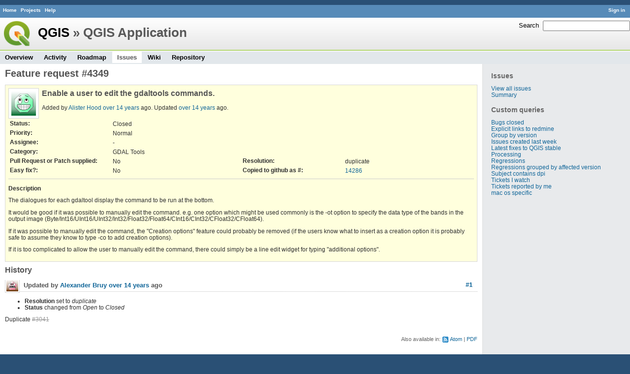

--- FILE ---
content_type: text/html; charset=utf-8
request_url: https://issues.qgis.org/issues/4349
body_size: 2839
content:
<!DOCTYPE html>
<html lang="en">
<head>
<meta charset="utf-8" />
<title>Feature request #4349: Enable a user to edit the gdaltools commands. - QGIS Application - QGIS Issue Tracking</title>
<meta name="description" content="Redmine" />
<meta name="keywords" content="issue,bug,tracker" />
<meta content="authenticity_token" name="csrf-param" />
<meta content="MOESc06/iDdBj2gH2txkoATRE0MlyGmDX7GJJaiJL38=" name="csrf-token" />
<link rel='shortcut icon' href='/favicon.ico' />
<link href="/stylesheets/jquery/jquery-ui-1.11.0.css" media="all" rel="stylesheet" />
<link href="/themes/qgis/stylesheets/application.css" media="all" rel="stylesheet" />

<script src="/javascripts/jquery-1.11.1-ui-1.11.0-ujs-3.1.1.js"></script>
<script src="/javascripts/application.js"></script>
<script>
//<![CDATA[
$(window).load(function(){ warnLeavingUnsaved('The current page contains unsaved text that will be lost if you leave this page.'); });
//]]>
</script>


<!-- page specific tags -->
    <link href="https://issues.qgis.org/issues/4349.atom" rel="alternate" title="QGIS Application - Feature request #4349: Enable a user to edit the gdaltools commands." type="application/atom+xml" />
<script src="/javascripts/context_menu.js"></script><link href="/stylesheets/context_menu.css" media="screen" rel="stylesheet" /></head>
<body class="theme-Qgis project-qgis controller-issues action-show">
<div id="wrapper">
<div id="wrapper2">
<div id="wrapper3">
<div id="top-menu">
    <div id="account">
        <ul><li><a class="login" href="/login">Sign in</a></li></ul>    </div>
    
    <ul><li><a class="home" href="/">Home</a></li>
<li><a class="projects" href="/projects">Projects</a></li>
<li><a class="help" href="http://www.redmine.org/guide">Help</a></li></ul></div>

<div id="header">
    <div id="quick-search">
        <form accept-charset="UTF-8" action="/projects/qgis/search" method="get"><div style="display:none"><input name="utf8" type="hidden" value="&#x2713;" /></div>
        <input name="issues" type="hidden" value="1" />
        <label for='q'>
          <a accesskey="4" href="/projects/qgis/search">Search</a>:
        </label>
        <input accesskey="f" class="small" id="q" name="q" size="20" type="text" />
</form>        
    </div>

    <h1><a class="root" href="/projects/qgis-org?jump=issues">QGIS</a> » QGIS Application</h1>

    <div id="main-menu">
        <ul><li><a class="overview" href="/projects/qgis">Overview</a></li>
<li><a class="activity" href="/projects/qgis/activity">Activity</a></li>
<li><a class="roadmap" href="/projects/qgis/roadmap">Roadmap</a></li>
<li><a class="issues selected" href="/projects/qgis/issues">Issues</a></li>
<li><a class="wiki" href="/projects/qgis/wiki">Wiki</a></li>
<li><a class="repository" href="/projects/qgis/repository">Repository</a></li></ul>
    </div>
</div>

<div id="main" class="">
    <div id="sidebar">
          <h3>Issues</h3>

<ul>
<li><a href="/projects/qgis/issues?set_filter=1">View all issues</a></li>
<li><a href="/projects/qgis/issues/report">Summary</a></li>

</ul>




<h3>Custom queries</h3>
<ul class="queries"><li><a class="query" href="/projects/qgis/issues?query_id=140">Bugs closed</a></li>
<li><a class="query" href="/projects/qgis/issues?query_id=132">Explicit links to redmine</a></li>
<li><a class="query" href="/projects/qgis/issues?query_id=179">Group by version</a></li>
<li><a class="query" href="/projects/qgis/issues?query_id=120">Issues created last week</a></li>
<li><a class="query" href="/projects/qgis/issues?query_id=176">Latest fixes to QGIS stable</a></li>
<li><a class="query" href="/projects/qgis/issues?query_id=185">Processing</a></li>
<li><a class="query" href="/projects/qgis/issues?query_id=139">Regressions</a></li>
<li><a class="query" href="/projects/qgis/issues?query_id=115">Regressions grouped by affected version</a></li>
<li><a class="query" href="/projects/qgis/issues?query_id=145">Subject contains dpi</a></li>
<li><a class="query" href="/projects/qgis/issues?query_id=160">Tickets I watch</a></li>
<li><a class="query" href="/projects/qgis/issues?query_id=128">Tickets reported by me</a></li>
<li><a class="query" href="/projects/qgis/issues?query_id=173">mac os specific</a></li></ul>





        
    </div>

    <div id="content">
        
        <div class="contextual">





</div>


<h2>Feature request #4349</h2>

<div class="issue tracker-2 status-5 priority-4 priority- closed details">

  <img alt="" class="gravatar" default="default" height="50" rating="PG" src="https://secure.gravatar.com/avatar/00041431b03571aeaefc0fd46b44c8e9?rating=PG&amp;size=50&amp;default=wavatar" ssl="true" title="" width="50" />

<div class="subject">
<div><h3>Enable a user to edit the gdaltools commands.</h3></div>
</div>
        <p class="author">
        Added by <a class="user active" href="/users/452">Alister Hood</a> <a href="/projects/qgis/activity?from=2011-10-05" title="2011-10-05 02:54 AM">over 14 years</a> ago.
        Updated <a href="/projects/qgis/activity?from=2011-10-05" title="2011-10-05 03:52 AM">over 14 years</a> ago.
        </p>

<table class="attributes">
<tr><th class="status">Status:</th><td class="status">Closed</td><th></th><td></td></tr><tr><th class="priority">Priority:</th><td class="priority">Normal</td><th></th><td></td></tr><tr><th class="assigned-to">Assignee:</th><td class="assigned-to">-</td><th></th><td></td></tr><tr><th class="category">Category:</th><td class="category">GDAL Tools</td><th></th><td></td></tr>
<tr>
	<th class="cf_8">Pull Request or Patch supplied:</th><td class="cf_8">No</td>
	<th class="cf_5">Resolution:</th><td class="cf_5">duplicate</td>
</tr>
<tr>
	<th class="cf_14">Easy fix?:</th><td class="cf_14">No</td>
	<th class="cf_16">Copied to github as #:</th><td class="cf_16"><a href="https://github.com/qgis/QGIS/issues/14286">14286</a></td>
</tr>


</table>

<hr />
<div class="description">
  <div class="contextual">
  
  </div>

  <p><strong>Description</strong></p>
  <div class="wiki">
  <p>The dialogues for each gdaltool display the command to be run at the bottom.</p>


	<p>It would be good if it was possible to manually edit the command.  e.g. one option which might be used commonly is the -ot option to specify the data type of the bands in the output image (Byte/Int16/UInt16/UInt32/Int32/Float32/Float64/CInt16/CInt32/CFloat32/CFloat64).</p>


	<p>If it was possible to manually edit the command, the "Creation options" feature could probably be removed (if the users know what to insert as a creation option it is probably safe to assume they know to type -co to add creation options).</p>


	<p>If it is too complicated to allow the user to manually edit the command, there could simply be a line edit widget for typing "additional options".</p>
  </div>
</div>






</div>


<div id="history">
<h3>History</h3>
  <div id="change-25841" class="journal has-notes has-details">
    <div id="note-1">
    <h4><a class="journal-link" href="/issues/4349#note-1">#1</a>
    <img alt="" class="gravatar" default="default" height="24" rating="PG" src="https://secure.gravatar.com/avatar/a940326cc0393970c3809dba761a84fe?rating=PG&amp;size=24&amp;default=wavatar" ssl="true" title="" width="24" />
    Updated by <a class="user active" href="/users/173">Alexander Bruy</a> <a href="/projects/qgis/activity?from=2011-10-05" title="2011-10-05 03:52 AM">over 14 years</a> ago</h4>

    <ul class="details">
       <li><strong>Resolution</strong> set to <i>duplicate</i></li>
       <li><strong>Status</strong> changed from <i>Open</i> to <i>Closed</i></li>
    </ul>
    <div class="wiki" id="journal-25841-notes"><p>Duplicate <a class="issue tracker-2 status-5 priority-3 priority- closed" href="/issues/3041" title="Make the GdalTools command window editable (Closed)">#3041</a></p></div>
    </div>
  </div>
  


</div>


<div style="clear: both;"></div>
<div class="contextual">





</div>


<div style="clear: both;"></div>

<p class="other-formats">Also available in:  <span><a class="atom" href="/issues/4349.atom" rel="nofollow">Atom</a></span>
  <span><a class="pdf" href="/issues/4349.pdf" rel="nofollow">PDF</a></span>
</p>



<script>
//<![CDATA[
contextMenuInit('/issues/context_menu')
//]]>
</script>

        
        <div style="clear:both;"></div>
    </div>
</div>
</div>

<div id="ajax-indicator" style="display:none;"><span>Loading...</span></div>
<div id="ajax-modal" style="display:none;"></div>

<div id="footer">
  <div class="bgl"><div class="bgr">
    Powered by <a href="http://www.redmine.org/">Redmine</a> &copy; 2006-2014 Jean-Philippe Lang
  </div></div>
</div>
</div>
</div>

<script defer src="https://static.cloudflareinsights.com/beacon.min.js/vcd15cbe7772f49c399c6a5babf22c1241717689176015" integrity="sha512-ZpsOmlRQV6y907TI0dKBHq9Md29nnaEIPlkf84rnaERnq6zvWvPUqr2ft8M1aS28oN72PdrCzSjY4U6VaAw1EQ==" data-cf-beacon='{"version":"2024.11.0","token":"ac8be2df3ab74d3aaa486243ef005a36","r":1,"server_timing":{"name":{"cfCacheStatus":true,"cfEdge":true,"cfExtPri":true,"cfL4":true,"cfOrigin":true,"cfSpeedBrain":true},"location_startswith":null}}' crossorigin="anonymous"></script>
</body>
</html>
